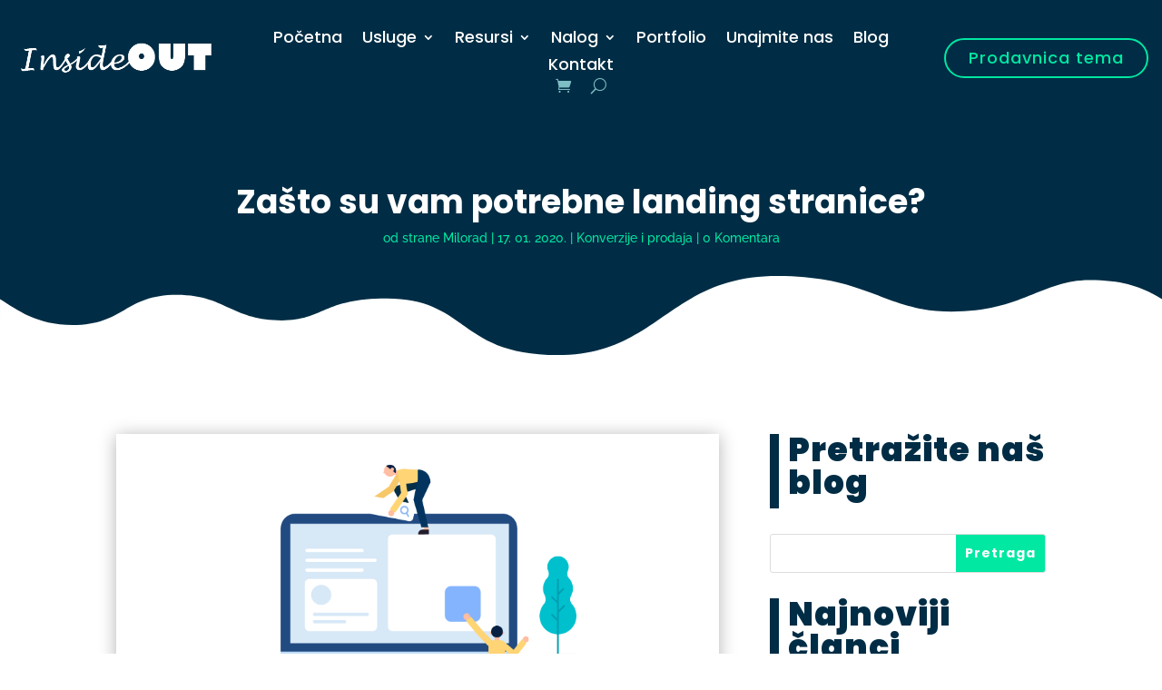

--- FILE ---
content_type: text/css
request_url: https://insideoutdigitalmarketing.com/wp-content/et-cache/1474/et-core-unified-tb-1931-tb-1991-tb-1570-deferred-1474.min.css?ver=1760185585
body_size: 3492
content:
.et_pb_section_0_tb_header.et_pb_section{padding-top:0px;padding-bottom:0px;margin-top:0px;margin-bottom:0px}.et_pb_row_0_tb_header{background-color:#002d45;align-items:center}.et_pb_row_0_tb_header,body #page-container .et-db #et-boc .et-l .et_pb_row_0_tb_header.et_pb_row,body.et_pb_pagebuilder_layout.single #page-container #et-boc .et-l .et_pb_row_0_tb_header.et_pb_row,body.et_pb_pagebuilder_layout.single.et_full_width_page #page-container #et-boc .et-l .et_pb_row_0_tb_header.et_pb_row{width:100%;max-width:100%}.et_pb_image_0_tb_header{text-align:left;margin-left:0}.et_pb_menu_0_tb_header.et_pb_menu ul li a{font-family:'Poppins',Helvetica,Arial,Lucida,sans-serif;font-size:18px;color:#ffffff!important}.et_pb_menu_0_tb_header.et_pb_menu ul li:hover>a{color:#00E8A2!important}.et_pb_menu_0_tb_header.et_pb_menu{border-radius:15px 15px 15px 15px}.et_pb_menu_0_tb_header.et_pb_menu ul li a,.et_pb_menu_0_tb_header.et_pb_menu .nav li ul a{transition:color 300ms ease 0ms}.et_pb_menu_0_tb_header.et_pb_menu ul li.current-menu-item a,.et_pb_menu_0_tb_header.et_pb_menu .nav li ul.sub-menu a:hover,.et_pb_menu_0_tb_header.et_pb_menu .nav li ul.sub-menu li.current-menu-item a{color:#00e8a2!important}.et_pb_menu_0_tb_header.et_pb_menu .nav li ul{background-color:#ffffff!important;border-color:#00E8A2}.et_pb_menu_0_tb_header.et_pb_menu .et_mobile_menu{border-color:#00E8A2}.et_pb_menu_0_tb_header.et_pb_menu .nav li ul.sub-menu a,.et_pb_menu_0_tb_header.et_pb_menu .et_mobile_menu a{color:#002d45!important}.et_pb_menu_0_tb_header.et_pb_menu .et_mobile_menu,.et_pb_menu_0_tb_header.et_pb_menu .et_mobile_menu ul{background-color:#ffffff!important}.et_pb_menu_0_tb_header.et_pb_menu nav>ul>li>a:hover,.et_pb_menu_0_tb_header.et_pb_menu nav>ul>li li a:hover{opacity:1}.et_pb_menu_0_tb_header .et_pb_menu_inner_container>.et_pb_menu__logo-wrap,.et_pb_menu_0_tb_header .et_pb_menu__logo-slot{width:auto;max-width:100%}.et_pb_menu_0_tb_header .et_pb_menu_inner_container>.et_pb_menu__logo-wrap .et_pb_menu__logo img,.et_pb_menu_0_tb_header .et_pb_menu__logo-slot .et_pb_menu__logo-wrap img{height:auto;max-height:none}.et_pb_menu_0_tb_header .mobile_nav .mobile_menu_bar:before,.et_pb_menu_0_tb_header .et_pb_menu__icon.et_pb_menu__search-button,.et_pb_menu_0_tb_header .et_pb_menu__icon.et_pb_menu__close-search-button,.et_pb_menu_0_tb_header .et_pb_menu__icon.et_pb_menu__cart-button{color:#7EBEC5}.et_pb_button_0_tb_header_wrapper .et_pb_button_0_tb_header,.et_pb_button_0_tb_header_wrapper .et_pb_button_0_tb_header:hover{padding-top:5px!important;padding-right:25px!important;padding-bottom:5px!important;padding-left:25px!important}body #page-container .et_pb_section .et_pb_button_0_tb_header{color:#00E8A2!important;border-radius:100px;letter-spacing:1px;font-size:18px;font-family:'Poppins',Helvetica,Arial,Lucida,sans-serif!important}body #page-container .et_pb_section .et_pb_button_0_tb_header:hover{color:#ffffff!important;border-color:#ffffff!important;background-image:initial;background-color:rgba(0,0,0,0)}body #page-container .et_pb_section .et_pb_button_0_tb_header:before,body #page-container .et_pb_section .et_pb_button_0_tb_header:after{display:none!important}.et_pb_button_0_tb_header{transition:color 300ms ease 0ms,background-color 300ms ease 0ms,border 300ms ease 0ms}.et_pb_button_0_tb_header,.et_pb_button_0_tb_header:after{transition:all 300ms ease 0ms}@media only screen and (max-width:980px){.et_pb_image_0_tb_header{text-align:center;margin-left:auto;margin-right:auto}.et_pb_image_0_tb_header .et_pb_image_wrap img{width:auto}.et_pb_button_0_tb_header_wrapper{margin-top:15px!important}}@media only screen and (max-width:767px){.et_pb_image_0_tb_header .et_pb_image_wrap img{width:auto}.et_pb_button_0_tb_header_wrapper{margin-top:15px!important}}.et_pb_section_0_tb_body.et_pb_section{background-color:#002d45!important}.et_pb_section_0_tb_body.section_has_divider.et_pb_bottom_divider .et_pb_bottom_inside_divider{background-image:url([data-uri]);background-size:100% 100px;bottom:0;height:100px;z-index:1;transform:scale(-1,-1)}.et_pb_row_0_tb_body.et_pb_row{margin-bottom:50px!important}.et_pb_post_title_0_tb_body .et_pb_title_container h1.entry-title,.et_pb_post_title_0_tb_body .et_pb_title_container h2.entry-title,.et_pb_post_title_0_tb_body .et_pb_title_container h3.entry-title,.et_pb_post_title_0_tb_body .et_pb_title_container h4.entry-title,.et_pb_post_title_0_tb_body .et_pb_title_container h5.entry-title,.et_pb_post_title_0_tb_body .et_pb_title_container h6.entry-title{font-family:'Poppins',Helvetica,Arial,Lucida,sans-serif;font-weight:700;font-size:36px;color:#ffffff!important;text-align:center}.et_pb_post_title_0_tb_body .et_pb_title_container .et_pb_title_meta_container,.et_pb_post_title_0_tb_body .et_pb_title_container .et_pb_title_meta_container a{font-family:'Raleway',Helvetica,Arial,Lucida,sans-serif;color:#00e8a2!important;text-align:center}.et_pb_image_0_tb_body .et_pb_image_wrap,.et_pb_post_content_0_tb_body img,.et_pb_blog_0_tb_body article.et_pb_post{box-shadow:0px 2px 18px 0px rgba(0,0,0,0.3)}.et_pb_image_0_tb_body{text-align:left;margin-left:0}.et_pb_post_content_0_tb_body{font-family:'Raleway',Helvetica,Arial,Lucida,sans-serif}.et_pb_post_content_0_tb_body.et_pb_post_content a{color:#00e8a2!important}.et_pb_post_content_0_tb_body a{font-family:'Raleway',Helvetica,Arial,Lucida,sans-serif;font-weight:600;text-decoration:underline}.et_pb_post_content_0_tb_body ul li{list-style-type:circle!important}.et_pb_post_content_0_tb_body ol{list-style-type:decimal-leading-zero!important}.et_pb_post_content_0_tb_body blockquote{border-color:#00e8a2}.et_pb_post_content_0_tb_body h1,.et_pb_post_content_0_tb_body h2,.et_pb_post_content_0_tb_body h3,.et_pb_post_content_0_tb_body h4,.et_pb_post_content_0_tb_body h5,.et_pb_post_content_0_tb_body h6,.et_pb_text_0_tb_body h2{font-family:'Poppins',Helvetica,Arial,Lucida,sans-serif;font-weight:700;color:#002d45!important}.et_pb_posts_nav.et_pb_post_nav_0_tb_body span a,.et_pb_posts_nav.et_pb_post_nav_0_tb_body span a span{font-family:'Poppins',Helvetica,Arial,Lucida,sans-serif;font-size:16px;color:#002d45!important;transition:color 300ms ease 0ms}.et_pb_posts_nav.et_pb_post_nav_0_tb_body span a:hover,.et_pb_posts_nav.et_pb_post_nav_0_tb_body span a span:hover,.et_pb_blog_0_tb_body .et_pb_post:hover .entry-title a,.et_pb_blog_0_tb_body:hover .not-found-title,.et_pb_comments_0_tb_body .comment-reply-title,.et_pb_blog_1_tb_body .et_pb_post:hover .entry-title a,.et_pb_blog_1_tb_body:hover .not-found-title,.et_pb_text_4_tb_body.et_pb_text a:hover{color:#00E8A2!important}.et_pb_posts_nav.et_pb_post_nav_0_tb_body span.nav-previous a,.et_pb_posts_nav.et_pb_post_nav_0_tb_body span.nav-next a{border-top-width:0px;padding-top:5px;padding-right:5px;padding-bottom:5px;padding-left:5px}.et_pb_post_nav_0_tb_body .nav-previous a,.et_pb_post_nav_0_tb_body .nav-next a{box-shadow:0px 2px 18px 0px rgba(0,0,0,0.3)!important}.et_pb_text_0_tb_body{border-bottom-width:1px;border-bottom-color:#002D45}.et_pb_blog_0_tb_body .et_pb_post .entry-title a,.et_pb_blog_0_tb_body .not-found-title,.et_pb_blog_1_tb_body .et_pb_post .entry-title a,.et_pb_blog_1_tb_body .not-found-title{font-family:'Poppins',Helvetica,Arial,Lucida,sans-serif!important;font-weight:700!important;color:#002d45!important;transition:color 300ms ease 0ms}.et_pb_blog_0_tb_body .et_pb_post .entry-title,.et_pb_blog_0_tb_body .not-found-title{text-align:center!important}.et_pb_blog_0_tb_body .et_pb_post .post-content,.et_pb_blog_0_tb_body.et_pb_bg_layout_light .et_pb_post .post-content p,.et_pb_blog_0_tb_body.et_pb_bg_layout_dark .et_pb_post .post-content p{font-family:'Raleway',Helvetica,Arial,Lucida,sans-serif;text-align:center}.et_pb_blog_0_tb_body .et_pb_post .post-meta,.et_pb_blog_0_tb_body .et_pb_post .post-meta a,#left-area .et_pb_blog_0_tb_body .et_pb_post .post-meta,#left-area .et_pb_blog_0_tb_body .et_pb_post .post-meta a{font-family:'Raleway',Helvetica,Arial,Lucida,sans-serif;color:#00e8a2!important;letter-spacing:1px;text-align:center}.et_pb_blog_0_tb_body .et_pb_blog_grid .et_pb_post{border-width:0px}.et_pb_blog_0_tb_body .et_overlay:before{color:#00e8a2;font-family:ETmodules!important;font-weight:400!important}.et_pb_blog_0_tb_body .et_overlay{background-color:rgba(0,45,69,0.5)}.et_pb_comments_0_tb_body h1.page_title,.et_pb_comments_0_tb_body h2.page_title,.et_pb_comments_0_tb_body h3.page_title,.et_pb_comments_0_tb_body h4.page_title,.et_pb_comments_0_tb_body h5.page_title,.et_pb_comments_0_tb_body h6.page_title{font-family:'Poppins',Helvetica,Arial,Lucida,sans-serif;font-weight:700;color:#00e8a2!important}.et_pb_comments_0_tb_body .comment_postinfo span{font-family:'Poppins',Helvetica,Arial,Lucida,sans-serif!important;color:#ffffff!important}.et_pb_comments_0_tb_body .comment-content p{font-family:'Raleway',Helvetica,Arial,Lucida,sans-serif;color:#ffffff!important}.et_pb_comments_0_tb_body #commentform textarea,.et_pb_comments_0_tb_body #commentform input[type='text'],.et_pb_comments_0_tb_body #commentform input[type='email'],.et_pb_comments_0_tb_body #commentform input[type='url'],.et_pb_comments_0_tb_body #commentform label{font-family:'Raleway',Helvetica,Arial,Lucida,sans-serif!important;font-weight:300!important;font-size:16px!important}.et_pb_comments_0_tb_body{background-color:#002d45;border-radius:50px 50px 50px 50px;overflow:hidden;padding-top:25px!important;padding-right:25px!important;padding-left:25px!important}.et_pb_comments_0_tb_body.et_pb_comments_module .commentlist li img.avatar{border-radius:100px 100px 100px 100px;overflow:hidden}.et_pb_comments_0_tb_body .form-submit{text-align:left}body #page-container .et_pb_section .et_pb_comments_0_tb_body.et_pb_comments_module .et_pb_button{color:#00e8a2!important;border-radius:100px;letter-spacing:1px;font-size:16px;font-family:'Poppins',Helvetica,Arial,Lucida,sans-serif!important;font-weight:700!important}body #page-container .et_pb_section .et_pb_comments_0_tb_body.et_pb_comments_module .et_pb_button:hover{color:#ffffff!important}body #page-container .et_pb_section .et_pb_comments_0_tb_body.et_pb_comments_module .et_pb_button,body #page-container .et_pb_section .et_pb_comments_0_tb_body.et_pb_comments_module .et_pb_button:hover{padding:0.3em 1em!important}body #page-container .et_pb_section .et_pb_comments_0_tb_body.et_pb_comments_module .et_pb_button:before,body #page-container .et_pb_section .et_pb_comments_0_tb_body.et_pb_comments_module .et_pb_button:after{display:none!important}.et_pb_comments_0_tb_body #commentform textarea,.et_pb_comments_0_tb_body #commentform input[type='text'],.et_pb_comments_0_tb_body #commentform input[type='email'],.et_pb_comments_0_tb_body #commentform input[type='url']{background-color:#ffffff;color:#002d45}.et_pb_comments_0_tb_body #commentform textarea::-webkit-input-placeholder{color:#002d45}.et_pb_comments_0_tb_body #commentform textarea::-moz-placeholder{color:#002d45}.et_pb_comments_0_tb_body #commentform textarea:-ms-input-placeholder{color:#002d45}.et_pb_comments_0_tb_body #commentform input::-webkit-input-placeholder{color:#002d45}.et_pb_comments_0_tb_body #commentform input::-moz-placeholder{color:#002d45}.et_pb_comments_0_tb_body #commentform input:-ms-input-placeholder{color:#002d45}.et_pb_comments_0_tb_body.et_pb_comments_module .et_pb_button{transition:color 300ms ease 0ms}.et_pb_text_1_tb_body h3,.et_pb_text_2_tb_body h3,.et_pb_text_3_tb_body h3{font-family:'Poppins',Helvetica,Arial,Lucida,sans-serif;font-weight:900;font-size:36px;color:#002d45!important;letter-spacing:1px}.et_pb_text_1_tb_body,.et_pb_text_2_tb_body,.et_pb_text_3_tb_body{border-bottom-color:#002D45;border-left-color:#002D45;border-left-width:10px;padding-left:10px!important}.et_pb_search_0_tb_body input.et_pb_searchsubmit{font-family:'Poppins',Helvetica,Arial,Lucida,sans-serif;font-weight:700;color:#ffffff!important;letter-spacing:1px;background-color:#00e8a2!important;border-color:#00e8a2!important}.et_pb_search_0_tb_body{overflow-x:hidden;overflow-y:hidden}.et_pb_search_0_tb_body input.et_pb_s{padding-top:0.715em!important;padding-right:0.715em!important;padding-bottom:0.715em!important;padding-left:0.715em!important;border-color:#00e8a2!important;height:auto;min-height:0}.et_pb_search_0_tb_body input.et_pb_searchsubmit,.et_pb_search_0_tb_body input.et_pb_s{transition:background-color 300ms ease 0ms,border-color 300ms ease 0ms}.et_pb_search_0_tb_body input.et_pb_searchsubmit:hover{background-color:#002D45!important;border-color:#002D45!important}.et_pb_search_0_tb_body input.et_pb_s:hover{border-color:#002D45!important}.et_pb_blog_1_tb_body .et_pb_post .post-meta,.et_pb_blog_1_tb_body .et_pb_post .post-meta a,#left-area .et_pb_blog_1_tb_body .et_pb_post .post-meta,#left-area .et_pb_blog_1_tb_body .et_pb_post .post-meta a{font-family:'Raleway',Helvetica,Arial,Lucida,sans-serif;color:#00e8a2!important}.et_pb_text_4_tb_body{font-family:'Raleway',Helvetica,Arial,Lucida,sans-serif;font-size:18px}.et_pb_text_4_tb_body.et_pb_text a{color:#002d45!important;transition:color 300ms ease 0ms}.et_pb_text_4_tb_body ul{list-style-type:circle!important;padding-left:30px!important}@media only screen and (max-width:980px){.et_pb_image_0_tb_body .et_pb_image_wrap img{width:auto}.et_pb_posts_nav.et_pb_post_nav_0_tb_body span.nav-previous a,.et_pb_posts_nav.et_pb_post_nav_0_tb_body span.nav-next a{border-top-width:0px}.et_pb_text_0_tb_body{border-bottom-width:1px;border-bottom-color:#002D45}.et_pb_text_1_tb_body,.et_pb_text_2_tb_body,.et_pb_text_3_tb_body{border-bottom-color:#002D45;border-left-color:#002D45;border-left-width:10px}}@media only screen and (max-width:767px){.et_pb_image_0_tb_body .et_pb_image_wrap img{width:auto}.et_pb_posts_nav.et_pb_post_nav_0_tb_body span.nav-previous a,.et_pb_posts_nav.et_pb_post_nav_0_tb_body span.nav-next a{border-top-width:0px}.et_pb_text_0_tb_body{border-bottom-width:1px;border-bottom-color:#002D45}.et_pb_text_1_tb_body,.et_pb_text_2_tb_body,.et_pb_text_3_tb_body{border-bottom-color:#002D45;border-left-color:#002D45;border-left-width:10px}}.et_pb_section_0_tb_footer.et_pb_section{padding-bottom:0px;background-color:#f4f4f4!important}.et_pb_section_0_tb_footer.section_has_divider.et_pb_top_divider .et_pb_top_inside_divider{background-image:url([data-uri]);background-size:100% 100px;top:0;height:100px;z-index:1;transform:scale(-1,1)}.et_pb_row_0_tb_footer.et_pb_row{margin-top:25px!important}.et_pb_signup_0_tb_footer.et_pb_subscribe .et_pb_newsletter_description h2,.et_pb_signup_0_tb_footer.et_pb_subscribe .et_pb_newsletter_description h1.et_pb_module_header,.et_pb_signup_0_tb_footer.et_pb_subscribe .et_pb_newsletter_description h3.et_pb_module_header,.et_pb_signup_0_tb_footer.et_pb_subscribe .et_pb_newsletter_description h4.et_pb_module_header,.et_pb_signup_0_tb_footer.et_pb_subscribe .et_pb_newsletter_description h5.et_pb_module_header,.et_pb_signup_0_tb_footer.et_pb_subscribe .et_pb_newsletter_description h6.et_pb_module_header{font-family:'Poppins',Helvetica,Arial,Lucida,sans-serif!important;font-weight:700!important;font-size:28px!important;color:#002d45!important;letter-spacing:1px!important;text-align:center!important}.et_pb_signup_0_tb_footer.et_pb_subscribe .et_pb_newsletter_description,.et_pb_signup_0_tb_footer.et_pb_subscribe .et_pb_newsletter_form{font-family:'Raleway',Helvetica,Arial,Lucida,sans-serif;font-weight:300;color:#002D45!important;text-align:center}.et_pb_signup_0_tb_footer.et_pb_contact_field .et_pb_contact_field_options_title,.et_pb_signup_0_tb_footer.et_pb_subscribe .et_pb_newsletter_form .input,.et_pb_signup_0_tb_footer.et_pb_subscribe .et_pb_newsletter_form .input[type=checkbox]+label,.et_pb_signup_0_tb_footer.et_pb_subscribe .et_pb_newsletter_form .input[type=radio]+label,.et_pb_text_5_tb_footer h5{font-family:'Raleway',Helvetica,Arial,Lucida,sans-serif;text-align:center}.et_pb_signup_0_tb_footer.et_pb_subscribe .et_pb_newsletter_form .input::-webkit-input-placeholder{font-family:'Raleway',Helvetica,Arial,Lucida,sans-serif;text-align:center}.et_pb_signup_0_tb_footer.et_pb_subscribe .et_pb_newsletter_form .input::-moz-placeholder{font-family:'Raleway',Helvetica,Arial,Lucida,sans-serif;text-align:center}.et_pb_signup_0_tb_footer.et_pb_subscribe .et_pb_newsletter_form .input:-ms-input-placeholder{font-family:'Raleway',Helvetica,Arial,Lucida,sans-serif;text-align:center}.et_pb_signup_0_tb_footer .et_pb_newsletter_form p input[type="text"],.et_pb_signup_0_tb_footer .et_pb_newsletter_form p textarea,.et_pb_signup_0_tb_footer .et_pb_newsletter_form p select,.et_pb_signup_0_tb_footer .et_pb_newsletter_form p .input[type="radio"]+label i,.et_pb_signup_0_tb_footer .et_pb_newsletter_form p .input[type="checkbox"]+label i{border-radius:100px 100px 100px 100px;overflow:hidden;border-width:1px;border-color:#002D45}body #page-container .et_pb_section .et_pb_signup_0_tb_footer.et_pb_subscribe .et_pb_newsletter_button.et_pb_button{color:#002d45!important;border-width:0px!important;border-radius:100px;font-size:16px;font-family:'Raleway',Helvetica,Arial,Lucida,sans-serif!important;font-weight:700!important;text-transform:uppercase!important;background-color:#00e8a2;padding-top:11px!important;padding-bottom:11px!important}body #page-container .et_pb_section .et_pb_signup_0_tb_footer.et_pb_subscribe .et_pb_newsletter_button.et_pb_button:hover{color:#ffffff!important;background-image:initial;background-color:#002D45}body #page-container .et_pb_section .et_pb_signup_0_tb_footer.et_pb_subscribe .et_pb_newsletter_button.et_pb_button,body #page-container .et_pb_section .et_pb_signup_0_tb_footer.et_pb_subscribe .et_pb_newsletter_button.et_pb_button:hover{padding-right:1em!important;padding-left:1em!important}body #page-container .et_pb_section .et_pb_signup_0_tb_footer.et_pb_subscribe .et_pb_newsletter_button.et_pb_button:before,body #page-container .et_pb_section .et_pb_signup_0_tb_footer.et_pb_subscribe .et_pb_newsletter_button.et_pb_button:after,body #page-container .et_pb_section .et_pb_social_media_follow li.et_pb_social_media_follow_network_1_tb_footer .follow_button:before,body #page-container .et_pb_section .et_pb_social_media_follow li.et_pb_social_media_follow_network_1_tb_footer .follow_button:after{display:none!important}.et_pb_signup_0_tb_footer .et_pb_newsletter_form p input[type="text"],.et_pb_signup_0_tb_footer .et_pb_newsletter_form p textarea,.et_pb_signup_0_tb_footer .et_pb_newsletter_form p select,.et_pb_signup_0_tb_footer .et_pb_newsletter_form p .input[type="checkbox"]+label i,.et_pb_signup_0_tb_footer .et_pb_newsletter_form p .input[type="radio"]+label i{background-color:rgba(0,0,0,0)}.et_pb_signup_0_tb_footer .et_pb_newsletter_form p input[type="text"],.et_pb_signup_0_tb_footer .et_pb_newsletter_form p textarea,.et_pb_signup_0_tb_footer .et_pb_newsletter_form p select,.et_pb_signup_0_tb_footer .et_pb_newsletter_form p .input[type="checkbox"]+label i:before,.et_pb_signup_0_tb_footer .et_pb_newsletter_form p .input::placeholder{color:#000000!important}.et_pb_signup_0_tb_footer .et_pb_newsletter_form p .input::-webkit-input-placeholder{color:#000000!important}.et_pb_signup_0_tb_footer .et_pb_newsletter_form p .input::-moz-placeholder{color:#000000!important}.et_pb_signup_0_tb_footer .et_pb_newsletter_form p .input::-ms-input-placeholder{color:#000000!important}.et_pb_signup_0_tb_footer.et_pb_subscribe .et_pb_newsletter_button.et_pb_button{transition:color 300ms ease 0ms,background-color 300ms ease 0ms}.et_pb_signup_0_tb_footer .et_pb_newsletter_form p .input[type="radio"]+label i:before{background-color:#000000}.et_pb_text_0_tb_footer.et_pb_text a{color:#002D45!important;transition:color 300ms ease 0ms}.et_pb_text_0_tb_footer.et_pb_text a:hover{color:#00e8a2!important}.et_pb_text_0_tb_footer h3,.et_pb_text_1_tb_footer h3,.et_pb_text_2_tb_footer h3,.et_pb_text_3_tb_footer h3,.et_pb_text_4_tb_footer h3{font-family:'Poppins',Helvetica,Arial,Lucida,sans-serif;font-weight:700;font-size:28px}.et_pb_text_1_tb_footer.et_pb_text a,.et_pb_text_2_tb_footer.et_pb_text a{color:#002d45!important;transition:color 300ms ease 0ms}.et_pb_text_1_tb_footer.et_pb_text a:hover,.et_pb_text_2_tb_footer.et_pb_text a:hover{color:#00E8A2!important}.et_pb_text_3_tb_footer{margin-bottom:0px!important}.et_pb_social_media_follow_network_0_tb_footer.et_pb_social_icon a.icon,.et_pb_social_media_follow .et_pb_social_media_follow_network_0_tb_footer .icon:before,.et_pb_social_media_follow_network_1_tb_footer.et_pb_social_icon a.icon,.et_pb_social_media_follow .et_pb_social_media_follow_network_1_tb_footer .icon:before{transition:border 300ms ease 0ms,color 300ms ease 0ms}.et_pb_social_media_follow .et_pb_social_media_follow_network_0_tb_footer.et_pb_social_icon .icon:before{color:#002D45}.et_pb_social_media_follow .et_pb_social_media_follow_network_0_tb_footer.et_pb_social_icon:hover .icon:before{color:#00e8a2}body #page-container .et_pb_section .et_pb_social_media_follow li.et_pb_social_media_follow_network_1_tb_footer .follow_button{font-size:1px}.et_pb_social_media_follow .et_pb_social_media_follow_network_1_tb_footer.et_pb_social_icon .icon:before{color:#002d45}.et_pb_social_media_follow .et_pb_social_media_follow_network_1_tb_footer.et_pb_social_icon:hover .icon:before{color:#00E8A2}ul.et_pb_social_media_follow_0_tb_footer{padding-top:0px!important;padding-bottom:0px!important;margin-top:0px!important;margin-bottom:10px!important}.et_pb_text_4_tb_footer{margin-bottom:10px!important}.et_pb_blurb_0_tb_footer.et_pb_blurb{font-family:'Poppins',Helvetica,Arial,Lucida,sans-serif;font-weight:700;font-size:16px;color:#002d45!important;margin-bottom:10px!important}.et_pb_blurb_0_tb_footer.et_pb_blurb .et_pb_blurb_description a,.et_pb_blurb_1_tb_footer.et_pb_blurb .et_pb_blurb_description a{color:#002d45!important}.et_pb_blurb_0_tb_footer .et-pb-icon,.et_pb_blurb_1_tb_footer .et-pb-icon{font-size:25px;color:#002D45;font-family:ETmodules!important;font-weight:400!important}.et_pb_blurb_1_tb_footer.et_pb_blurb{font-family:'Poppins',Helvetica,Arial,Lucida,sans-serif;font-weight:700;color:#002d45!important}.et_pb_text_5_tb_footer{font-family:'Raleway',Helvetica,Arial,Lucida,sans-serif;font-size:12px}.et_pb_social_media_follow_network_0_tb_footer.et_pb_social_icon a.icon,.et_pb_social_media_follow_network_1_tb_footer.et_pb_social_icon a.icon{border-radius:100px 100px 100px 100px;border-width:2px;border-color:#002D45}.et_pb_social_media_follow_network_0_tb_footer.et_pb_social_icon:hover a.icon,.et_pb_social_media_follow_network_1_tb_footer.et_pb_social_icon:hover a.icon{border-color:#00E8A2}.et_pb_social_media_follow_network_1_tb_footer a.icon{background-color:rgba(0,0,0,0)!important}.et_pb_signup_0_tb_footer.et_pb_module{margin-left:auto!important;margin-right:auto!important}@media only screen and (min-width:981px){.et_pb_signup_0_tb_footer{width:50%;max-width:50%}}@media only screen and (max-width:980px){.et_pb_signup_0_tb_footer{width:100%;max-width:100%}}